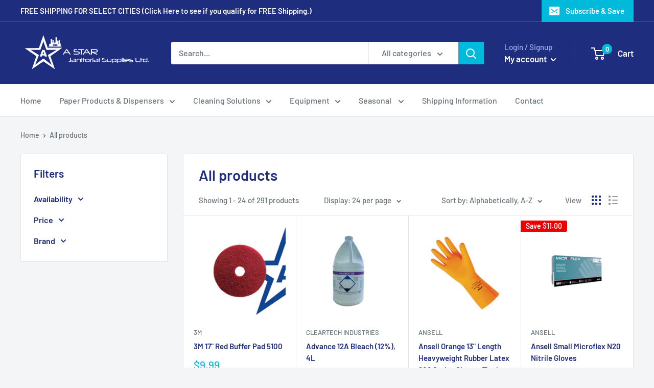

--- FILE ---
content_type: text/javascript
request_url: https://astarsupplies.ca/cdn/shop/t/2/assets/custom.js?v=102476495355921946141643308557
body_size: -647
content:
//# sourceMappingURL=/cdn/shop/t/2/assets/custom.js.map?v=102476495355921946141643308557
